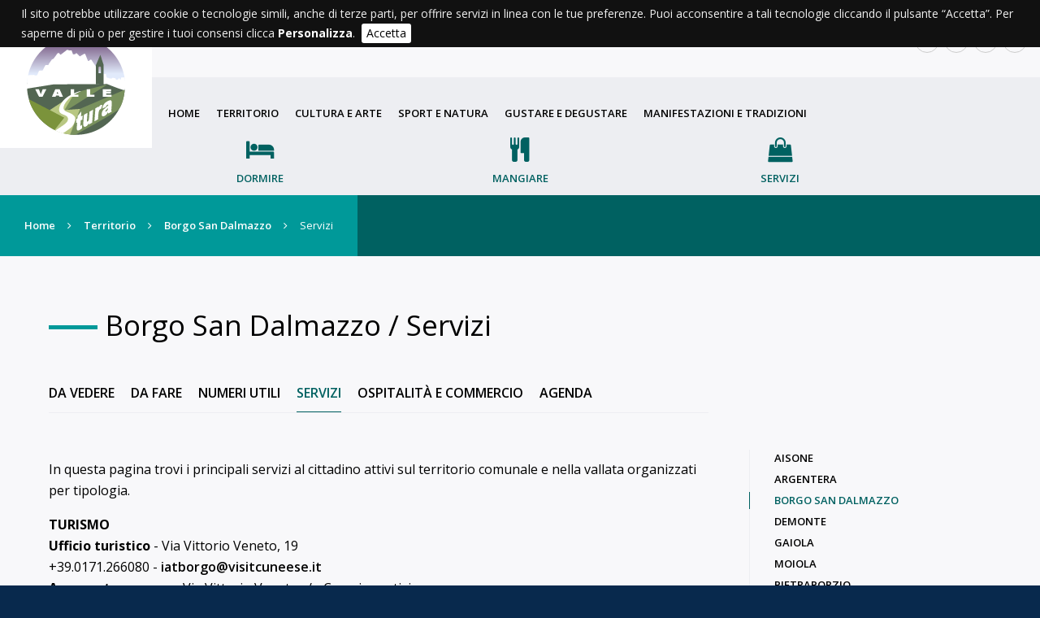

--- FILE ---
content_type: text/html; charset=utf-8
request_url: https://www.visitstura.it/oc/territorio/borgo-san-dalmazzo/servizi/
body_size: 5469
content:
<!DOCTYPE html>
<html lang="oc">
<head>

<meta charset="utf-8">
<!-- 
	This website is powered by TYPO3 - inspiring people to share!
	TYPO3 is a free open source Content Management Framework initially created by Kasper Skaarhoj and licensed under GNU/GPL.
	TYPO3 is copyright 1998-2019 of Kasper Skaarhoj. Extensions are copyright of their respective owners.
	Information and contribution at https://typo3.org/
-->




<meta name="generator" content="TYPO3 CMS">
<meta name="author" content="ESPRIMO Web Agency / esprimo.com">
<meta name="robots" content="all">


<link rel="stylesheet" type="text/css" href="/typo3temp/assets/css/d42b6e1bdf.css?1500988649" media="all">
<link rel="stylesheet" type="text/css" href="/fileadmin/resources/css/reset.css?1500985923" media="screen">
<link rel="stylesheet" type="text/css" href="/fileadmin/vallestura/templates/css/default.css?1707407716" media="all">



<script src="https://code.jquery.com/jquery-latest.min.js" type="text/javascript"></script>
<script src="/typo3temp/assets/js/bd4d1f63e4.js?1500988575" type="text/javascript"></script>


<meta name="viewport" content="width=device-width, initial-scale=1.0" />

    <link rel="apple-touch-icon" sizes="57x57" href="/fileadmin/vallestura/templates/images/_icons/apple-icon-57x57.png">
    <link rel="apple-touch-icon" sizes="60x60" href="/fileadmin/vallestura/templates/images/_icons/apple-icon-60x60.png">
    <link rel="apple-touch-icon" sizes="72x72" href="/fileadmin/vallestura/templates/images/_icons/apple-icon-72x72.png">
    <link rel="apple-touch-icon" sizes="76x76" href="/fileadmin/vallestura/templates/images/_icons/apple-icon-76x76.png">
    <link rel="apple-touch-icon" sizes="114x114" href="/fileadmin/vallestura/templates/images/_icons/apple-icon-114x114.png">
    <link rel="apple-touch-icon" sizes="120x120" href="/fileadmin/vallestura/templates/images/_icons/apple-icon-120x120.png">
    <link rel="apple-touch-icon" sizes="144x144" href="/fileadmin/vallestura/templates/images/_icons/apple-icon-144x144.png">
    <link rel="apple-touch-icon" sizes="152x152" href="/fileadmin/vallestura/templates/images/_icons/apple-icon-152x152.png">
    <link rel="apple-touch-icon" sizes="180x180" href="/fileadmin/vallestura/templates/images/_icons/apple-icon-180x180.png">
    <link rel="icon" type="image/png" sizes="192x192"  href="/fileadmin/vallestura/templates/images/_icons/android-icon-192x192.png">
    <link rel="icon" type="image/png" sizes="32x32" href="/fileadmin/vallestura/templates/images/_icons/favicon-32x32.png">
    <link rel="icon" type="image/png" sizes="96x96" href="/fileadmin/vallestura/templates/images/_icons/favicon-96x96.png">
    <link rel="icon" type="image/png" sizes="16x16" href="/fileadmin/vallestura/templates/images/_icons/favicon-16x16.png">
    <link rel="manifest" href="/fileadmin/vallestura/templates/images/_icons/manifest.json">
    <meta name="msapplication-TileColor" content="#ffffff">
    <meta name="msapplication-TileImage" content="/fileadmin/vallestura/templates/images/_icons/ms-icon-144x144.png">
    <meta name="theme-color" content="#ffffff">    <script async src="https://www.googletagmanager.com/gtag/js?id=UA-135400507-1"></script>
    <script>
      window.dataLayer = window.dataLayer || [];
      function gtag(){dataLayer.push(arguments);}
      gtag('js', new Date());

      gtag('config', 'UA-135400507-1', { 'anonymize_ip': true });
    </script><title>Servizi - Unione Montana Valle Stura</title>  <link rel="stylesheet" href="/fileadmin/resources/fancybox/jquery.fancybox.min.css" type="text/css" media="screen" />
  <script type="text/javascript" src="/fileadmin/resources/fancybox/jquery.fancybox.min.js"></script>
  <script type="text/javascript">
    $(document).ready(function() {
      $('[data-fancybox]').fancybox();
    });
  </script>  <!--<script src="//ajax.googleapis.com/ajax/libs/jquery/1.10.2/jquery.min.js"></script>-->
  <script type="text/javascript">
  $(document).ready(function (jQuery) {
    $("a#toggle-navigazione").click(function () {
      $(".nav02").slideToggle();
      $(this).toggleClass("active");
    });
  });
  </script>    <link rel="stylesheet" type="text/css" href="/fileadmin/resources/js/cookiebar/jquery.cookiebar.css" />
    <script type="text/javascript" src="/fileadmin/resources/js/cookiebar/jquery.cookiebar.js"></script>
    <script type="text/javascript">
      $(document).ready(function(){
        $.cookieBar({
          
        });
      });
    </script>  <script type="text/javascript">
    $(document).ready(function() {
      $(".accordion > .accordion_header").click(function(){
        if(false==$(this).next().is(':visible')){
          $(".accordion > .form_strutture_ricettive").slideUp(300);
          $(".accordion > .accordion_header").removeClass("active");
          $(this).addClass("active");
        }
        else {
                $(".accordion > .accordion_header").removeClass("active");
              }
        $(this).next().slideToggle(300);
      });
    });
    $('.accordion > .form_strutture_ricettive:eq(0)').show();
  </script>
</head>
<body id="p107">
<header id="header">
    
  <div id="logo"><!-- BEGIN lib.logo --><a href="/oc/" title="Unione Montana Valle Stura"><img src="/fileadmin/vallestura/templates/images/logo.png" width="127" height="150"   alt="Unione Montana Valle Stura" ></a><!-- END lib.logo --></div>
   
  <div id="headerDxTop">
    <ul id="lang"><!-- BEGIN lib.lang --><li><a href="/territorio/borgo-san-dalmazzo/servizi/" title="Italiano">IT</a></li><li><a href="/en/territory/borgo-san-dalmazzo/services/" title="English">EN</a></li><li><a href="/fr/territoire/borgo-san-dalmazzo/servizi/" title="Français">FR</a></li><li><a href="/oc/territorio/borgo-san-dalmazzo/servizi/" title="Occitano" class="lang-ACT">OC</a></li><!-- END lib.lang --></ul>
    <ul class="social"><!-- BEGIN lib.social -->    <li><a href="https://www.facebook.com/unioneMontanaValleStura/" target="_blank" title="Vai alla pagina Facebook"><span class="fa fa-facebook"></span></a></li>
    <li><a href="https://www.youtube.com/channel/UCH5KD5jJYQGHHwOrmfkQ8xg" target="_blank" title="Youtube"><span class="fa fa-youtube"></span></a></li><!-- END lib.social --></ul>
    <nav id="nav01"><!-- BEGIN lib.nav01 --><ul class="nav01"><li class="nav01-NO nav01-first"><a href="/oc/agenda/" title="Agenda">Agenda</a></li><li class="nav01-NO"><a href="/oc/meteo/" title="Meteo">Meteo</a></li><li class="nav01-NO"><a href="/oc/libri-in-vendita-e-consultazione/" title="Libri e cartine">Libri e cartine</a></li><li class="nav01-NO"><a href="/oc/didattica/" title="Didattica">Didattica</a></li><li class="nav01-NO nav01-last"><a href="/oc/info-e-contatti/" title="Info e contatti">Info e contatti</a></li></ul><!-- END lib.nav01 --></nav>
    <div class="cleaner"></div>
  </div>
  <div class="cleaner"></div>
  <div id="headerDxBottom">
    <nav id="nav02"><!-- BEGIN lib.nav02 --><div id="nav-aux"><a id="toggle-navigazione"></a></div><ul class="nav02"><li class="nav02-NO"><a href="/oc/home/" title="Home">Home</a></li><li class="nav02-NO"><a href="/territorio/">Territorio</a><div class="freccia freccia_territorio"></div><div class="territorio nav02-level2"><ul><li class="nav02-level2-NO nav02-level2-first"><a href="/oc/territorio/aisone/da-vedere/" title="Aisone">Aisone</a></li><li class="nav02-level2-NO"><a href="/oc/territorio/argentera/da-vedere/" title="Argentera">Argentera</a></li><li class="nav02-level2-ACT"><a href="/oc/territorio/borgo-san-dalmazzo/da-vedere/" title="Borgo San Dalmazzo">Borgo San Dalmazzo</a></li><li class="nav02-level2-NO"><a href="/oc/territorio/demonte/da-vedere/" title="Demonte">Demonte</a></li><li class="nav02-level2-NO"><a href="/oc/territorio/gaiola/da-vedere/" title="Gaiola">Gaiola</a></li><li class="nav02-level2-NO"><a href="/oc/territorio/moiola/da-vedere/" title="Moiola">Moiola</a></li><li class="nav02-level2-NO"><a href="/oc/territorio/pietraporzio/da-vedere/" title="Pietraporzio">Pietraporzio</a></li><li class="nav02-level2-NO"><a href="/oc/territorio/rittana/da-vedere/" title="Rittana">Rittana</a></li><li class="nav02-level2-NO"><a href="/oc/territorio/roccasparvera/da-vedere/" title="Roccasparvera">Roccasparvera</a></li><li class="nav02-level2-NO"><a href="/oc/territorio/sambuco/da-vedere/" title="Sambuco">Sambuco</a></li><li class="nav02-level2-NO"><a href="/oc/territorio/valloriate/da-vedere/" title="Valloriate">Valloriate</a></li><li class="nav02-level2-NO"><a href="/oc/territorio/vignolo/da-vedere/" title="Vignolo">Vignolo</a></li><li class="nav02-level2-NO nav02-level2-last"><a href="/oc/territorio/vinadio/da-vedere/" title="Vinadio">Vinadio</a></li></ul><div class="nav02Info"><img src="/fileadmin/vallestura/templates/images/home/1.jpg" alt="Territorio"><div class="text"><div>Territorio</div>Lunga oltre 60km e incastonata tra cime che superano i 3.000 m, la Valle comprende dodici Comuni che si sviluppano lungo l'asse viario che porta al colle della Maddalena unendo l'Italia alla Francia. Questi sono i nostri comuni, vi invitiamo a scoprire la loro storia, le loro borgate, i loro sapori e i loro abitanti. Tutto ciò che li rende vivi e che vi conquisterà!</div></div></div><div class="overlay_menu"></div></li><li class="nav02-NO"><a href="/cultura-e-arte/">Cultura e arte</a><div class="freccia freccia_cultura_arte"></div><div class="nav02-level2 cultura_arte"><ul><li class="nav02-level2-NO nav02-level2-first"><a href="/oc/cultura-e-arte/attrattive/" title="Attrattive">Attrattive</a></li><li class="nav02-level2-NO"><a href="/oc/cultura-e-arte/beica-ben/" title="Beica Ben">Beica Ben</a></li><li class="nav02-level2-NO"><a href="/oc/cultura-e-arte/ecomusei-palcoscenico-naturale/" title="Ecomusei palcoscenico naturale">Ecomusei palcoscenico naturale</a></li><li class="nav02-level2-NO"><a href="/oc/cultura-e-arte/le-voci-del-territorio/" title="Le voci del territorio">Le voci del territorio</a></li><li class="nav02-level2-NO"><a href="/oc/cultura-e-arte/paesaggi-culturali/" title="Paesaggi culturali">Paesaggi culturali</a></li><li class="nav02-level2-NO nav02-level2-last"><a href="/oc/cultura-e-arte/mappatura-beni-culturali-della-valle-stura/" title="Mappatura beni culturali della Valle Stura">Mappatura beni culturali della Valle Stura</a></li></ul><div class="nav02Info"><img src="/fileadmin/vallestura/templates/images/home/1.jpg" alt="Cultura e Arte"><div class="text"><div>Cultura e Arte</div>Da sempre luogo di transito e di scambio che ha visto coinvolte persone, saperi, prodotti e tradizioni, la valle conserva un affascinante patrimonio culturale. In questa sezione vi invitiamo a scoprire la nostra cultura e le tracce di epoche passate attraverso musei e siti di interesse culturale. Un patrimonio che siamo certi vi conquisterà!</div></div></div><div class="overlay_menu"></div></li><li class="nav02-NO"><a href="/sport-e-natura/">Sport e natura</a><div class="freccia freccia_sport_natura"></div><div class="sport_natura nav02-level2"><ul><li class="nav02-level2-NO nav02-level2-first"><a href="/oc/sport-e-natura/attivita-sportive/" title="Attività sportive">Attività sportive</a></li><li class="nav02-level2-NO"><a href="/oc/sport-e-natura/attrattive-naturalistiche/" title="Attrattive naturalistiche">Attrattive naturalistiche</a></li><li class="nav02-level2-NO"><a href="/oc/sport-e-natura/la-routo/" title="I Cammini">I Cammini</a></li><li class="nav02-level2-NO"><a href="/oc/sport-e-natura/paesaggi-naturali/" title="Paesaggi naturali">Paesaggi naturali</a></li><li class="nav02-level2-NO nav02-level2-last"><a href="/oc/sport-e-natura/le-voci-del-territorio/" title="Le voci del territorio">Le voci del territorio</a></li></ul><div class="nav02Info"><img src="/fileadmin/vallestura/templates/images/home/2.jpg" alt="Sport e Natura"><div class="text"><div>Sport e Natura</div>Un corso d'acqua rigoglioso e una moltitudine di cime, declivi, boschi e sentieri rappresentano uno scenario di estremo fascino nel quale praticare diversi sport. Non possiamo far altro che invitarvi a scoprire la poesia autunnale dei nostri paesaggi, il risveglio primaverile della natura, la fredda bellezza del nostro inverno e il fascino rigoglioso della nostra estate... Ne siamo certi, vi conquisteranno!</div></div></div><div class="overlay_menu"></div></li><li class="nav02-NO"><a href="/gustare-e-degustare/">Gustare e degustare</a><div class="freccia freccia_gustare_degustare"></div><div class="gustare_degustare nav02-level2"><ul><li class="nav02-level2-NO nav02-level2-first"><a href="/oc/gustare-e-degustare/attrattive/" title="Attrattive">Attrattive</a></li><li class="nav02-level2-NO"><a href="/oc/gustare-e-degustare/paesaggi-gastronomici/" title="Paesaggi gastronomici">Paesaggi gastronomici</a></li><li class="nav02-level2-NO nav02-level2-last"><a href="/oc/gustare-e-degustare/le-voci-del-territorio/" title="Le voci del territorio">Le voci del territorio</a></li></ul><div class="nav02Info"><img src="/fileadmin/vallestura/templates/images/home/3.jpg" alt="Gustare e Degustare"><div class="text"><div>Gustare e Degustare</div>La nostra cucina tradizionale è contraddistinta da piatti semplici, capaci di tradurre squisite materie prime in preziose e ricercate prelibatezze. Persone e operatori professionali della valle si tramandano di generazione in generazione questi sapori! Assaggiate i nostri prodotti e provate le nostre ricette tradizionali. Siamo certi, vi conquisteranno!</div></div></div><div class="overlay_menu"></div></li><li class="nav02-NO"><a href="/manifestazioni-e-tradizioni/">Manifestazioni e tradizioni</a><div class="freccia freccia_manifestazioni_tradizioni"></div><div class="manifestazioni_tradizioni nav02-level2"><ul><li class="nav02-level2-NO nav02-level2-first"><a href="/oc/manifestazioni-tradizioni-lingua/attrattive/" title="Attrattive">Attrattive</a></li><li class="nav02-level2-NO"><a href="/oc/manifestazioni-tradizioni-lingua/paesaggi-della-tradizione/" title="Paesaggi della tradizione">Paesaggi della tradizione</a></li><li class="nav02-level2-NO"><a href="/oc/manifestazioni-tradizioni-lingua/le-voci-del-territorio/" title="Le voci del territorio">Le voci del territorio</a></li><li class="nav02-level2-NO nav02-level2-last"><a href="/oc/manifestazioni-tradizioni-lingua/occitan/" title="Occitan">Occitan</a></li></ul><div class="nav02Info"><img src="/fileadmin/vallestura/templates/images/home/4.jpg" alt="Manifestazioni e Tradizioni"><div class="text"><div>Manifestazioni e Tradizioni</div>Ogni anno sagre e manifestazioni tramandano momenti di incontro e autenticità nei diversi paesi della Valle. Con il sole e con la neve le nostre manifestazioni ci accompagnano come accompagnavano la vita dei nostri avi seguendo le stagionalità dei prodotti e delle tradizioni e andando incontro alle esigenze della vita rurale. Venite a scoprirle, ne resterete affascinati!</div></div></div><div class="overlay_menu"></div></li><li class="nav01-NO nav01-first"><a href="/oc/agenda/" title="Agenda">Agenda</a></li><li class="nav01-NO"><a href="/oc/meteo/" title="Meteo">Meteo</a></li><li class="nav01-NO"><a href="/oc/libri-in-vendita-e-consultazione/" title="Libri e cartine">Libri e cartine</a></li><li class="nav01-NO"><a href="/oc/didattica/" title="Didattica">Didattica</a></li><li class="nav01-NO nav01-last"><a href="/oc/info-e-contatti/" title="Info e contatti">Info e contatti</a></li><li class="cleaner"></li></ul><!-- END lib.nav02 --></nav>
    <nav id="nav03"><!-- BEGIN lib.nav03 --><ul class="nav03"><li class="nav03-NO nav03-first"><a href="/oc/dormire/" title="Dormire">Dormire</a></li><li class="nav03-NO"><a href="/oc/mangiare/" title="Mangiare">Mangiare</a></li><li class="nav03-NO nav03-last"><a href="/oc/servizi/" title="Servizi">Servizi</a></li></ul><!-- END lib.nav03 --></nav>
    <div class="cleaner"></div>
  </div>
  <div class="cleaner"></div>
    
</header>

<main id="main">
    
  
    
  <!-- BEGIN lib.breadcrumb --><nav id="breadcrumb"><div class="breadcrumb territorio"><a href="/oc/" title="Home">Home</a><i class="fa fa-angle-right" aria-hidden="true"></i><a href="/oc/territorio/" title="Territorio">Territorio</a><i class="fa fa-angle-right" aria-hidden="true"></i><a href="/oc/territorio/borgo-san-dalmazzo/da-vedere/" title="Borgo San Dalmazzo">Borgo San Dalmazzo</a><i class="fa fa-angle-right" aria-hidden="true"></i>Servizi</div></nav><!-- END lib.breadcrumb -->
  <!-- BEGIN lib.title --><h1 id ="title" class="title_territorio">Borgo San Dalmazzo&nbsp;/&nbsp;Servizi</h1>
  <!-- BEGIN lib.nav04 --><nav id="nav04"><ul class="nav04"><li class="nav04-NO nav04-first"><a href="/oc/territorio/borgo-san-dalmazzo/da-vedere/" title="Da vedere">Da vedere</a></li><li class="nav04-NO"><a href="/oc/territorio/borgo-san-dalmazzo/da-fare/" title="Da fare">Da fare</a></li><li class="nav04-NO"><a href="/oc/territorio/borgo-san-dalmazzo/numeri-utili/" title="Numeri utili">Numeri utili</a></li><li class="nav04-ACT"><a href="/oc/territorio/borgo-san-dalmazzo/servizi/" title="Servizi">Servizi</a></li><li class="nav04-NO"><a href="/oc/territorio/borgo-san-dalmazzo/ospitalita-e-commercio/" title="Ospitalità e commercio">Ospitalità e commercio</a></li><li class="nav04-NO nav04-last"><a href="/oc/territorio/borgo-san-dalmazzo/agenda/" title="Agenda">Agenda</a></li><li class="cleaner"></li></ul></nav><!-- END lib.nav04 -->
  <div class="cleaner"></div>
  <div class="wrapContent">
    <article id="content" class="halfWidth">
      
<div id="c115" class="frame frame-default frame-type-text frame-layout-0"><p>In questa pagina trovi i principali servizi al cittadino attivi sul territorio comunale e nella vallata organizzati per tipologia.</p><p><strong>TURISMO</strong><br /><strong>Ufficio turistico </strong>- Via Vittorio Veneto, 19<br /> +39.0171.266080 -&nbsp;<a href="javascript:linkTo_UnCryptMailto('jxfiql7fxqylodlXsfpfqzrkbbpb+fq');" target="_blank">iatborgo@<span style="display:none;">remove-this.</span>visitcuneese.it</a>&nbsp;<br /><strong>Area sosta camper </strong>- Via Vittorio Veneto c/o Campi sportivi<br /><strong>Area sosta camper </strong>- Piazzale Padre Angelo Martini c/o Croce Rossa</p><p><strong>ALTRI</strong><br /><strong>Autobus Benese </strong>- Via Cavallotti, 35 – Cuneo<br /> +39.0171.692929 - <a href="javascript:linkTo_UnCryptMailto('jxfiql7yfxkzl+mobsbkqfsfXybkbpb+fq');" title="Invia una mail a bianco.preventivi@benese.it">bianco.preventivi@<span style="display:none;">remove-this.</span>benese.it</a><br /><a href="http://www.benese.it" title="Vai al sito www.benese.it" target="_blank">www.benese.it</a><br /><strong>Autobus Bus Company </strong>- Discesa Bellavista, 15/F – Cuneo<br /> +39.0171.67400 - <a href="javascript:linkTo_UnCryptMailto('jxfiql7klibddflXyrpzljmxkv+fq');" title="Invia una mail a noleggio@buscompany.it">noleggio@<span style="display:none;">remove-this.</span>buscompany.it</a><br /><a href="http://www.buscompany.it" title="Vai al sito www.buscompany.it" target="_blank">www.buscompany.it</a><br /><strong>Treni</strong>- Corso Nizza – Borgo San Dalmazzo<br /><a href="http://www.trenitalia.it" title="Vai al sito www.trenitalia.it" target="_blank">www.trenitalia.it</a><br /><strong>Ufficio Postale </strong>- Via Luigi Einaudi, 1<br /> +39.0171.754311<br /><a href="http://www.poste.it" title="Vai al sito www.poste.it" target="_blank">www.poste.it</a></p></div>


    </article>
    <!-- BEGIN lib.nav05 --><nav id="nav05"><ul class="nav05"><li class="nav05-NO nav05-first"><a href="/oc/territorio/aisone/da-vedere/" title="Aisone">Aisone</a></li><li class="nav05-NO"><a href="/oc/territorio/argentera/da-vedere/" title="Argentera">Argentera</a></li><li class="nav05-ACT"><a href="/oc/territorio/borgo-san-dalmazzo/da-vedere/" title="Borgo San Dalmazzo">Borgo San Dalmazzo</a></li><li class="nav05-NO"><a href="/oc/territorio/demonte/da-vedere/" title="Demonte">Demonte</a></li><li class="nav05-NO"><a href="/oc/territorio/gaiola/da-vedere/" title="Gaiola">Gaiola</a></li><li class="nav05-NO"><a href="/oc/territorio/moiola/da-vedere/" title="Moiola">Moiola</a></li><li class="nav05-NO"><a href="/oc/territorio/pietraporzio/da-vedere/" title="Pietraporzio">Pietraporzio</a></li><li class="nav05-NO"><a href="/oc/territorio/rittana/da-vedere/" title="Rittana">Rittana</a></li><li class="nav05-NO"><a href="/oc/territorio/roccasparvera/da-vedere/" title="Roccasparvera">Roccasparvera</a></li><li class="nav05-NO"><a href="/oc/territorio/sambuco/da-vedere/" title="Sambuco">Sambuco</a></li><li class="nav05-NO"><a href="/oc/territorio/valloriate/da-vedere/" title="Valloriate">Valloriate</a></li><li class="nav05-NO"><a href="/oc/territorio/vignolo/da-vedere/" title="Vignolo">Vignolo</a></li><li class="nav05-NO nav05-last"><a href="/oc/territorio/vinadio/da-vedere/" title="Vinadio">Vinadio</a></li><li class="cleaner"></li></ul></nav><!-- END lib.nav05 -->
    <div class="cleaner"></div>
  </div>
  

  
</main>

<footer id="footer">
    
  Copyright &copy;&nbsp;2018&nbsp;-&nbsp;2026&nbsp;<span>Unione Montana Valle Stura</span><br>Via Divisione Cuneense, 5<br>12014 Demonte (CN)<br>Telefono: <a href="tel:+390171955555">+39 0171.955555</a><br>Fax: <a href="+390171955055">+39 0171.955055</a><br>Sede legale: Via Divisione Cuneense, 5 - 12014 DEMONTE<br>C.F. 03566610048 - P.Iva: 03566610048<br /><a href="http://www.esprimo.com" target="_blank">Credits</a>&nbsp;&#124;&nbsp;<a href="/oc/privacy/">Privacy</a>&nbsp;&#124;&nbsp;<a href="/oc/note-legali/">Note legali</a>&nbsp;&#124;&nbsp;<a href="/oc/accessibilita/">Accessibilità</a>&nbsp;&#124;&nbsp;<a href="http://typo3v8.esprimo.com/typo3/" target="_blank">Login</a>
    
</footer>




</body>
</html>

--- FILE ---
content_type: text/css; charset=utf-8
request_url: https://www.visitstura.it/fileadmin/vallestura/templates/css/default.css?1707407716
body_size: 6266
content:
/* ----------------------------- Esprimo Typo3 ---------------------------- */

/* Data ultima modifica: 1 dicembre 2016 */


/*********** #font styles ***********/
@import url(../../../resources/fonts/font-awesome-4.7.0/css/font-awesome.min.css);
@import url('https://fonts.googleapis.com/css?family=Open+Sans:300,300i,400,400i,600,600i,700,700i,800,800i');
@import url('https://fonts.googleapis.com/css?family=Cinzel:400,700,900');


/* Definizione delle classi principali */
body {
  font-family: 'Open Sans', sans-serif;
  font-size: 100%;
  color: #000000;
  line-height: 1.166;
  margin: 0px;
  padding: 0px;
  background: #08294D;
  overflow-x: hidden;
}
.frame p, p.text-center, p.text-right, p.text-left, p.text-justify {
  margin: 1em 0;
  font-size: 16px;
  font-weight: 400;
  color: #000000;
  line-height: 1.65;
}
.ce-bodytext p:first-of-type:first-letter {
  line-height: 35px;
  font-family: 'Cinzel', serif;
  font-size: 40px;
  color: #006161;
}
.text-center {
  text-align: center;
}
.text-right {
  text-align: right;
}
.text-left {
  text-align: left;
}
.text-justify {
  text-align: justify;
}
.cleaner {
  clear: both;
}
/*.teaser-text p {
  font-style: italic;
  font-size: 18px;
}
.frame-layout-0 .teaser-text p:first-of-type:first-letter {
  line-height: 35px;
  font-family: 'Open Sans', sans-serif;
  font-size: 18px;
  color: #000000;
}*/
p a {
  color: #000000;
  text-decoration: underline;
  /*color: #000000 !important;
  text-decoration: underline !important;*/
}

a:link, a:visited, a:hover {
  color: #000000;
  text-decoration: none;
  font-weight: 600;
}
a:hover {
  opacity: 0.8;
}
a {
  outline: none;
}

h1, h2, h3, h4, h5, h6 {
  margin: 0px;
  padding: 0px;
  font-family: 'Open Sans', sans-serif;
  font-weight: 100;
}
h1{
  padding: 0;  
  margin: 0 0 0 0;
  font-size: 200%;
  color: #000000;
}
h2{
  padding: 0;
  margin: 0 0 20px 0;
  font-family: 'Open Sans', sans-serif;
  font-size: 200%;
  color: #006161;
}
h3{
  padding: 0;
  font-family: 'Open Sans', sans-serif;
  font-size: 180%;
  color: #000000;
}
h4{
  padding: 0;
  margin: 0 0 70px 0;
  font-size: 200%;
  color: #000000;
}
h5{
  padding: 0;
  margin: 0 0 10px 0;
  font-size: 120%;
  color: #006161;
}
h6{
  padding: 0;
  margin: 0 0 10px 0;
  font-size: 110%;
  color: #000000;
}

ul, ol {
  /*margin: 1.12em 0;
  margin-left: 40px;*/
  font-size: 16px;
  line-height: 1.65;
}

.frame-type-text ul, .frame-type-text ol,
.frame-type-textpic ul, .frame-type-textpic ol {
  margin: 10px 0;
  list-style: none;
}
.frame-type-text li,
.frame-type-textpic li {
  position: relative;
  padding-left: 22px;
}
.frame-type-text li:before,
.frame-type-textpic li:before {
  position: absolute;
  top: 0;
  left: 0;
  content: "\f00c";
  font-family: FontAwesome;
  color: #000000;
}

hr {
  height: 0px;
  padding: 0px;
  margin: 5px 0px 5px 0px;
  border-top: 1px solid #E8E8E8;
  border-bottom: 0px;
  border-left: 0px;
  border-right: 0px;
  color: #E8E8E8;
}

img {
  border: 0px;
}



/***********************************************/
/* Layout dei Divs principali   (struttura)    */
/***********************************************/

#container {
  width: 100%;
  min-width: 1160px;
  padding: 0px 0px 0px 0px;
  margin: 0px 0px 0px 0px;
}

#header {
  position: relative;
  top: 0;
  left: 0;
  width: 100%;
  padding: 0px 0px 0px 0px;
  margin: 0px 0px 0px 0px;
}
#logo {
  position: absolute;
  padding: 16px 30px;
  background: #FFFFFF;
  z-index: 2;
}
#logo img {
  display: block;
  width: 100%;
  height: auto;
}
#headerDxTop {
  position: relative;
  width: 100%;
  background: #F8F8FA;
}
#nav01 {
  float: right;
  padding: 35px 30px 40px 0;
}
#nav02 .nav01-NO, #nav02 .nav01-ACT {
  display: none;
}
.social {
  float: right;
  padding: 30px 0px 0px 0px;
}
#lang {
  float: right;
  /*padding: 30px 10px 30px 50px;*/
  padding: 34px 10px 30px 30px;
}

#headerDxBottom {
  position: relative;
  width: 100%;
  background: #EDEEF2;
}
#nav02 {
  float: left;
  margin-left: 187px;
}
#nav03 {
  float: right;
}


#nav04 {
  width: 1160px;
  margin: 0 auto;
}


#nav05 {
  float: right;
  width: 30%;
  margin: 0 auto;
}


#top {
  position: relative;
  padding: 0px 0px 0px 0px;
  margin: 0px 0px 0px 0px;
  z-index: 2;
}
#top img {
  display: block;
  width: 100%;
}

.payoff {
  position: absolute;
  bottom: 20%;
  width: 100%;
  z-index: 1;
}
.payoffWrap {
  width: 1160px;
  margin: 0 auto;
}
.payoffBox {
  float: right;
  margin-left: 15px;
  padding: 20px;
  background: rgba(0,0,0,0.5);
  color: #FFFFFF;
  text-transform: uppercase;
}
.payoffBox .fa {
  margin-right: 15px;
  vertical-align: middle;
  font-size: 50px;
}
.payoffBox strong {
  font-weight: 400 !important;
  color: #006161;
}
.payoffBox .payoffBoxLeft {
  float: left;
}
.payoffBox .payoffBoxRight {
  float: right;
}


#title {
  position: relative;
  width: 1090px;
  padding: 65px 0px 50px 70px;
  margin: 0px auto;
  font-size: 35px;
  font-weight: 500;
  color: #000000;
}
#title:before {
  content: "";
  position: absolute;
  top: 20px;
  left: 0;
  display: block;
  margin: 65px 0px 0px 0px;
  width: 60px;
  border-bottom: 5px solid #006161;
}

#main {
  float: left;
  width: 100%;
  padding: 0px 0px 0px 0px;
  margin: 0px 0px 0px 0px;
  background: #F8F8FA;
}
.wrapContent {
  width: 1160px;
  margin: 0 auto;
  padding-bottom: 65px;
}
#content {
  position: relative;
  margin: 0;
  padding: 0;
}
.halfWidth {
  float: left;
  width: 70%;
}
.fullWidth {
  width: 100%;
}
#p8 #content {
  width: 100% !important;
}

/****************** #breadcrumb ****************/
#breadcrumb {
  position: relative;
  width: 100%;
  background: #006161;
  z-index: 3;
}
.breadcrumb {
  display: inline-block;
  padding: 30px;
  font-size: 13px;
  color: #FFFFFF;
}
.breadcrumb a {
  color: #FFFFFF;
}
.breadcrumb i {
  margin: 0 15px;
}

/***********************************************/
/* Caratteristiche specifiche dei Divs         */
/***********************************************/

/************** social styles **************/
.social li {
  display: inline-block;
  padding: 0px 0px 0px 0px;
  margin: 0px 0px 0px 0px;
  list-style-type: none;
  font-size: 120%;
}
.social li a:link, .social li a:visited, .social li a:hover {
  padding-right: 10px;
  color: #006161;
  font-weight: 400;
  text-decoration: none;
}


/*********** #lang styles ***********/
#lang li {
  float: left;
  width: 20px;
  padding: 4px;
  margin-right: 6px;
  border: 1px solid #CCCCCC;
  -webkit-border-radius: 15px;
  -moz-border-radius: 15px;
  border-radius: 15px;
  list-style-type: none;
  text-align: center;
}
#lang li a {
  font-size: 13px;
  color: #006161;
  display: block;
}
#lang li .lang-ACT {
  opacity: 0.8;
}


/*********** #menu styles ***********/
.nav01 {
  font-size: 12px;
  text-transform: uppercase;
}
.nav01-NO,
.nav01-ACT {
  float: left;
  padding-right: 10px;
  font-family: 'Open Sans', sans-seriff;
  font-weight: 600;
}
.nav01-NO a,
.nav01-ACT a {
  color: #006161;
}
.nav01-ACT a, .nav01-ACT a:link, .nav01-ACT a:visited, .nav01-ACT a:active {
  opacity: 0.8;
}


.nav02 {
  padding: 34px 10px 0 10px;
  font-size: 13px;
  text-transform: uppercase;
}
.freccia {
  display: none;
  width: 0;
  height: 0;
  line-height: 0;
  border-left: 25px solid transparent;
  border-right: 25px solid transparent;
  padding-top: 10px;
  margin: 0 auto;
}
.nav02-NO,
.nav02-ACT {
  float: left;
  padding: 0 10px 0 10px;
  cursor: pointer;
  font-family: 'Open Sans', sans-seriff;
  font-weight: 600;
}
.nav02-NO, .nav02-NO a, .nav02-NO a:link, .nav02-NO a:visited, .nav02-NO a:active {
  color: #000000;
}
.nav02-ACT, .nav02-ACT a, .nav02-ACT a:link, .nav02-ACT a:visited, .nav02-ACT a:active {
  color: #006161;
}
.overlay_menu {
  visibility: hidden;
  position: absolute;
  left: 0%;
  top: 83px;
  z-index: 999;
  width: 100%;
  height: 100vh;
}
.overlay_menu:hover {
  visibility: hidden !important;
}
.nav02-level2 {
  visibility: hidden;
  position: absolute;
  left: 0%;
  top: 83px;
  z-index: 1000;
  width: 100%;
  padding: 20px 0px 20px 0px;
  margin: 0px 0px 0px 0px;
  text-transform: none;
  -webkit-box-shadow: 0px 2px 3px 0px rgba(0, 0, 0, 0.1);
  -moz-box-shadow: 0px 2px 3px 0px rgba(0, 0, 0, 0.1);
  box-shadow: 0px 2px 3px 0px rgba(0, 0, 0, 0.1);
  text-align: left;
}
.nav02-level3, .nav02-level4,
.nav02-level3 li, .nav02-level4 li {
  float: none !important;
  width: 100% !important;
}
.nav02-level2 ul{
  float: left;
  width: 50%;
}
.nav02-level2 .nav02Info {  
  float: left;
  width: 50%;
}
.nav02-level2 .nav02Info img{
  float: left;
  width: 15%;
  -webkit-border-radius: 150px;
  -moz-border-radius: 150px;
  border-radius: 150px;
}
.nav02-level2 .nav02Info .text{
  float: left;
  width: 75%;
  margin-left: 5%;
  font-size: 13px;
  color: #FFFFFF;
}
.nav02-level2 .nav02Info .text div{
  margin-bottom: 20px;
  font-family: 'Cinzel', serif;
  font-size: 30px;
  font-weight: 400;
}
.nav02-level2 li {
  float: left;
  width: 25.3%;
  margin: 0px 3% 0px 5%;
}
.nav02-level2-NO,
.nav02-level2-ACT {
  position: relative;
  display: block;
  padding: 0;
  list-style-type: none;
  text-transform: uppercase;
}
.nav02-level2-NO a, .nav02-level2-NO a:link, .nav02-level2-NO a:visited, .nav02-level2-NO a:active {
  display: block;
  background: none;
  color: #FFFFFF !important;
}
.nav02-level2-NO a:hover {
  /*
  color: #006161 !important;
  */
  opacity: 0.6;
}
.nav02-level2-ACT a {
  /*
  opacity: 1 !important;
  color: #006161 !important;
  */
  color: #FFFFFF !important;
  /*opacity: 0.6;*/
}
.nav02-NO:hover .nav02-level2, .nav02-ACT:hover .nav02-level2, .nav02-NO:hover .overlay_menu, .nav02-ACT:hover .overlay_menu {
  visibility: visible;
}
.nav02-NO:hover .freccia, .nav02-ACT:hover .freccia {
  display: block;
}

.nav03 {
  text-align: center;
  text-transform: uppercase;
}
.nav03-NO,
.nav03-ACT {
  position: relative;
  display: inline-block;
  font-family: 'Open Sans', sans-seriff;
  font-weight: 600;
  padding: 8px 20px 9px 0px;
}
.nav03 li a:before {
  font-family: "FontAwesome";
  font-size: 30px;
  font-weight: 300;
  color: #006161;
  display: block;
  text-align: center;
 }
.nav03 li:nth-child(1) a:before {
  content: "\f236";
}
.nav03 li:nth-child(2) a:before {
  content: "\f0f5";
}
.nav03 li:nth-child(3) a:before {
  content: "\f290";
}
.nav03 li:nth-child(4) a:before {
  content: "\f0ac";
}
.nav03-NO a,
.nav03-ACT a {
  display: block;
  color: #006161;
  font-size: 13px;
}
.nav03-ACT a, .nav03-ACT a:link, .nav03-ACT a:visited, .nav03-ACT a:active {
  opacity: 0.8;
}


.nav04 {
  width: 70%;
  margin-bottom: 40px;
  border-bottom: 1px solid #EDEEF2;
  font-size: 16px;
  text-transform: uppercase;
}
.nav04-NO,
.nav04-ACT {
  float: left;
  font-family: 'Open Sans', sans-seriff;
  font-weight: 600;
  padding: 0px 0px 10px 0px;
  margin-right: 20px;
}
.nav04-ACT {
  border-bottom: 1px solid #006161;
}
.nav04-NO a,
.nav04-ACT a {
  color: #000000;
}
.nav04-NO a:hover {
  color: #006161;
}
.nav04-ACT a, .nav04-ACT a:link, .nav04-ACT a:visited, .nav04-ACT a:active {
  color: #006161;
}


.nav05 {
  margin-left: 50px;
  border-left: 1px solid #EDEEF2;
  font-size: 13px;
  text-transform: uppercase;
}
.nav05-NO,
.nav05-ACT,
.nav05-level2-NO,
.nav05-level2-ACT,
.nav05-level3-NO,
.nav05-level3-ACT {
  font-family: 'Open Sans', sans-seriff;
  font-weight: 600;
  padding: 0px 0px 0px 30px;
  margin: 5px 0 5px -1px;
  border-left: 1px solid #EDEEF2;
}
.nav05-ACT, .nav05-level2-ACT, .nav05-level3-ACT {
  border-left: 1px solid #006161;
}
.nav05-NO a,
.nav05-level2-NO a,
.nav05-level3-NO a,
.nav05-ACT a,
.nav05-level2-ACT a,
.nav05-level3-ACT a {
  color: #000000;
}
.nav05-NO a:hover, .nav05-level2-NO a:hover, .nav05-level3-NO a:hover {
  color: #006161;
}
.nav05-ACT a, .nav05-ACT a:link, .nav05-ACT a:visited, .nav05-ACT a:active,
.nav05-level2-ACT a, .nav05-level2-ACT a:link, .nav05-level2-ACT a:visited, .nav05-level2-ACT a:active,
.nav05-level3-ACT a, .nav05-level3-ACT a:link, .nav05-level3-ACT a:visited, .nav05-level3-ACT a:active {
  color: #006161;
}
.nav05-level2-NO, .nav05-level2-ACT {
  padding-left: 45px;
}

.nav05-level3-NO, .nav05-level3-ACT {
  padding-left: 60px;
}


.nav06 {
  margin: 20px 0px 0px 0px;
  padding: 0px;
  font-size: 90%;
  text-align: center;
}
.nav06-NO, .nav06-ACT {
  list-style-type: none;
  font-size: 18px;
}
.nav06-ACT a, .nav06-ACT a:link, .nav06-ACT a:visited, .nav06-ACT a:active, 
.nav06-NO a, .nav06-NO a:link, .nav06-NO a:visited, .nav06-NO a:active {
  display: block;
  float: left;
  width: 40%;
  min-height: 130px;
  padding: 20px 4%;
  margin: 0 2% 2% 0;
  background: #EDEEF2;
  color: #000000;
  font-weight: 600;
  text-decoration: none;
}
.nav06-NO:nth-child(2n+1), .nav06-ACT:nth-child(2n+1){
    clear:left;
}
.nav06 a:before {
  display: block;
  font-family: "FontAwesome";
  font-size: 30px;
  font-weight: 300;
  color: #006161;
  text-align: center;
  content: "\f00e";
  vertical-align: middle;

}
.nav06-ACT a:before, .nav06-NO:hover a:before {
  color: #FFFFFF !important;
}
.nav06-ACT a, .nav06-NO:hover a {
  color: #FFFFFF !important;
  background: #006161 !important;
}


/************** #btn styles **************/
.btn01 {
  display: inline-block;
}
.btn01 a:link, .btn01 a:visited, .btn01 a:hover {
  display: inline-block;
  margin: 0;
  padding: 6px 20px;
  background: #006161;
  text-decoration: none;
  font-size: 100%;
  color: #FFFFFF;
  font-weight: 600;
}
.btn01 a:hover{
  opacity: 0.8;
}

.btn02 a:link, .btn02 a:visited, .btn02 a:hover {
  display: inline-block;
  margin: 0;
  padding: 6px 20px;
  border: 1px solid #006161;
  background: #FFFFFF;
  text-decoration: none;
  font-size: 100%;
  color: #006161;
  font-weight: 600;
}
.btn02 a:hover{
  opacity: 0.8;
}



/************** column styles **************/
.two-column {
  float: left;
  width: 50%;
}
.three-column {
  float: left;
  width: 32%;
  margin: 0 1% 0 0;
}

.two-column-testo {
  padding: 110px 0;  padding: 110px 0;
  float: right;
  width: 48%;
  font-size: 120%;
  font-weight: 100;
  line-height: 30px;
}


/************** flexslider **************/
.flexslider {
  margin: 0 0 20px !important;
}
.flexslider .ce-intext.ce-right .ce-gallery, .ce-intext.ce-left .ce-gallery, .ce-above .ce-gallery {
  margin-bottom: 0;
}
.flexslider .ce-row {
  margin-bottom: 0;
}
.flex-direction-nav a {
    display: block;
    width: 40px;
    height: 40px;
    margin: -20px 0 0;
    position: absolute;
    top: 50%;
    z-index: 10;
    overflow: hidden;
    opacity: 0;
    cursor: pointer;
    font-size: 20px;
    color: rgba(255, 255, 255, 1);
    text-shadow: none;
    -webkit-transition: all 0.3s ease-in-out;
    -moz-transition: all 0.3s ease-in-out;
    -ms-transition: all 0.3s ease-in-out;
    -o-transition: all 0.3s ease-in-out;
    transition: all 0.3s ease-in-out;
    background-color: #006161;
    border-radius: 50%;
    text-align: center;
}
.flex-direction-nav a:before {
    font-family: "flexslider-icon";
    font-size: 20px !important;
    display: inline-block;
    content: '\f001';
    color: rgba(255, 255, 255, 1) !important;
    line-height: 40px;
}
.flex-direction-nav .flex-next {
    right: -50px;
    text-align: center !important;
}


/************** csc-default styles **************/
.frame-layout-0 {
  overflow: hidden;
  width: 100%;
}
.frame-layout-3 {
  float: left;
  overflow: hidden;
}
.frame-layout-3 p {
  margin-top: 0;
  height: 145px;
}


/************** important styles **************/
.important {
  display: block;
  padding: 20px 5%;
  /*border: 1px solid #000;
  -moz-border-radius: 4px;
  -webkit-border-radius: 4px;
  border-radius: 4px;*/
  background: #000000;
  font-size: 120%;
  color: #FFFFFF;
}



/************** #footer styles **************/
#footer {
  background: #08294D;
  clear: both;
  width: 90%;
  padding: 75px 5%;
  font-size: 15px;
  color: #FFFFFF;
  font-weight: 400;
  line-height: 1.4;  
  text-align: center;
}
#footer a, #footer a:link, #footer a:visited, #footer a:active {
  font-weight: 400;
  color: #FFFFFF;
  opacity: 0.6 !important;
}
#footer span {
  font-size: 18px;
}


/************** record di tipo menu styles **************/
.frame-type-menu_pages ul {
  margin: 0px;
  padding: 0px;
  font-size: 90%;
}
.frame-type-menu_pages ul li {
  list-style-type: none;
  font-size: 100%;
}
.frame-type-menu_pages ul li a, .frame-type-menu_pages ul li a:link, .frame-type-menu_pages ul li a:visited, .frame-type-menu_pages ul li a:active {
  display: block;
  float: left;
  width: 48%;
  min-height: 55px;
  padding: 25px  0 0 0;
  margin: 0 1% 0 0;
  border-bottom: 1px solid #EEEEEE;
  color: #000;
  font-weight: 600;
  text-decoration: none;
}
.frame-type-menu_pages ul li a:hover {
  opacity: 1.0;
  border-bottom: 1px solid #006161;
  color: #006161;
}

.frame-type-menu_subpages ul {
  margin: 0px;
  padding: 0px;
  font-size: 90%;
}
.frame-type-menu_subpages ul li {
  list-style-type: none;
  font-size: 100%;
}
.frame-type-menu_subpages ul li a, .frame-type-menu_subpages ul li a:link, .frame-type-menu_subpages ul li a:visited, .frame-type-menu_subpages ul li a:active {
  display: block;
  float: left;
  width: 48%;
  min-height: 55px;
  padding: 25px  0 0 0;
  margin: 0 1% 0 0;
  border-bottom: 1px solid #EEEEEE;
  color: #000;
  font-weight: 600;
  text-decoration: none;
}
.frame-type-menu_subpages ul li a:hover {
  opacity: 1.0;
  border-bottom: 1px solid #006161;
  color: #006161;
}



/************** tabelle nei contenuti styles **************/
.contenttable p.bodytext {
  margin: 0px;
}
.contenttable, .contenttable td, .contenttable th {
  border: 1px solid #E8E8E8;
  border-collapse:collapse;
  margin:0;
  padding:0;
}
.contenttable {
  width:100%;
  margin: 5px 0px;
}
.contenttable td, .contenttable th {
  padding: 3px;
}
.contenttable th {
  background-color: #203F99;
}
.contenttable th p.bodytext {
  color: #FFFFFF;
}



/************** didascalia img styles **************/
.image-caption {
  margin: 8px 0;
  padding-left: 10px;
  border-left: 2px solid #006161;
  color: #000000;
  font-size: 14px;
  font-style: italic;
}



/************** bordo img contenuti styles **************/
div.csc-textpic-border div.csc-textpic-imagewrap .csc-textpic-image img, div.csc-textpic-border div.csc-textpic-single-image img {
  padding: 0px;
  border: 2px solid #E8E8E8;
}

/* ---------------------- Classi proprietarie delle Extension ------------------- */

/**************************************/
/* Default styles for news extension */
/**************************************/

/* Visualizzazione List (lista news) */
.news-list-view {
  overflow: hidden;
}
.news-list-view .article {
  float: left;
  box-sizing: border-box;
  width: calc(31.33% - 2px);
  min-height: 300px;
  padding: 2%;
  margin: 0 2% 40px 0;
  border: 1px solid #e0e0e0;
  -webkit-border-radius: 5px;
  -moz-border-radius: 5px;
  border-radius:5px;
  overflow: hidden;
}
.news-list-view .news-img-wrap {
  display: none;
}
.news-list-view h3 {
  padding: 0px 0px 0px 0px;
  margin: 0px 0px 5px 0px;
  font-size: 160%;
}
.news-list-view h3 a, .news-list-view h3 a:link, .news-list-view h3 a:visited, .news-list-view h3 a:active {
  color: #333;
  font-weight: 400;
  text-decoration: none;
}
.news-list-view h3 a:hover {
  opacity: 0.8;
}

.news-list-view p {
  margin: 0px;
  line-height: 1.4;
  font-size: 100%;
}
.news-list-view .more, .news-list-view .more:link, .news-list-view .more:visited, .news-list-view .more:active {
  display: inline-block;
  padding: 7.5px 35px;
  -webkit-border-radius: 50px;
  -moz-border-radius: 50px;
  border-radius: 50px;
  margin: 10px 0px 0px 0px;
  background: #006161;
  font-size: 90%;
  color: #FFF;
  font-weight: 600;
  text-decoration: none;
}
.news-list-view .more:hover {
  opacity: 0.8;
}

.news-list-view .footer {
  /*display: none;*/
  margin: 0 0 10px 0;
}
.news-list-date {
  color: #000000;
  font-size: 90%;
  font-weight: 400;
}
.news-list-date:before {
  margin: 0 5px 0 0;
  content:"\f073";
  font-family: FontAwesome;
  font-size: 140%;
  color: #006161;
}
.news-list-category {
  margin: 0 0 0 10px;
  color: #000000;
  font-size: 90%;
  font-weight: 400;
  text-transform: uppercase;
}
.news-list-category:before {   
  margin: 0 5px 0 0;
  content:"\f041";
  font-family: FontAwesome;
  font-size: 140%;
  color: #006161;
}
.news-list-category a {
  font-weight: 400;
}

.news-list-view .page-navigation {
  clear: both;
  margin: 10px 0;
  overflow: hidden;
  font-size: 80%;
}
.news-list-view .page-navigation p {
  float: left;
}
.news-list-view .page-navigation ul {
  float: right;
  margin: 0;
  font-size: 100%;
}
.news-list-view .page-navigation ul li {
  float: left;
  display: block;
  padding: 0 2px;
  list-style-type: none;
}
.news-list-view .page-navigation ul li a, .news-list-view .page-navigation ul li a:link, .news-list-view .page-navigation ul li a:visited, .news-list-view .page-navigation ul li a:active {
  color: #333;
  font-weight: 400;
  text-decoration: none;
}
.news-list-view .page-navigation ul li a:hover {
  opacity: 0.8;
}
.news-list-view .page-navigation ul li.current {
  color: #006161;
  font-weight: 600;
}


/* Visualizzazione Single (dettaglio news) */
.news-single {
}
.news-single .news-img-wrap {
  float: right;
  padding: 0px 0px 0px 0px;
  margin: 0px 0px 0px 15px;
}
.news-single .news-img-wrap img {
  padding: 0px;
  margin: 0px 0px 0px 0px;
  border: 0px solid #FFF;
}
p.news-img-caption {
  padding: 0px 0px 0px 0px;
  margin: 0px 0px 5px 0px;
  font-size: 70%;
}
.news-single h3 {
  padding: 0px 0px 0px 0px;
  margin: 0px 0px 10px 0px;
  border: 0px;
  font-size: 160%;
  color: #333;
  font-weight: 400;
}
.news-single .teaser-text p {
  font-size: 130%;
  font-style: italic;
  color: #333;
}
.news-single .news-gallery-wrap {
  padding: 0px 0px 0px 0px;
  margin: 0px 0px 0px 0px;
  overflow: hidden;
}
.news-single .news-gallery-wrap .outer {
  float: left;
  padding: 0px 0px 0px 0px;
  margin: 0px 10px 10px 0px;
}
.news-single .news-gallery-wrap img {
  padding: 0px;
  margin: 0px 0px 0px 0px;
  border: 0px solid #FFF;
}
.news-related-files-size {
  display: none;
}
.socialShareButtons {
  min-height: 30px;
}
.news-backlink-wrap {
  padding: 0px 0px 0px 0px;
  margin: 10px 0px 0px 0px;
  border: 0px;
  font-size: 90%;
}
.news-backlink-wrap a, .news-backlink-wrap a:link, .news-backlink-wrap a:visited, .news-backlink-wrap a:active {
  display: inline-block;
  padding: 7.5px 35px;
  -webkit-border-radius: 50px;
  -moz-border-radius: 50px;
  border-radius: 50px;
  margin: 0px 0px 0px 0px;
  background: #006161;
  font-size: 90%;
  color: #FFF;
  font-weight: 600;
  text-decoration: none;
}
.news-backlink-wrap a:hover {
  opacity: 0.8;
}



/**************************************/
/* Default styles for tx_form extension */
/**************************************/

div.csc-mailform ol,
div.csc-mailform ol li {
  margin: 0;
  padding: 0;
  font-size: 100%;
  line-height: 1.166;
}
div.csc-mailform ol li {
  overflow: hidden;
  margin-bottom: 5px;
  list-style-type: none;
}
div.csc-mailform li label {
  float: left;
  width: 10em;
  margin-right: 1em;
  vertical-align: baseline;
  font-size: 100%;
}
div.csc-mailform li label strong {
  display: block;
  font-size: 70%;
  color: #CC0000;
}
.csc-form-element-textblock {
  font-size: 80% !important;
  margin-bottom: 15px !important;
}
.csc-form-element input[type="text"], .csc-form-element textarea {
  padding: 3px;
  margin: 0px;
  border: 1px solid #CCCCCC;
  background: #FFFFFF;
  font-size: 80%;
}
.csc-form-element input[type="submit"] {
  display: block;
  padding: 6px 20px;
  margin: 10px 0px 0px;
  border: 0px solid #006161;
  background: #006161;
  font-size: 100%;
  color: #FFFFFF;
  font-weight: 600;
  cursor: pointer;
}


/* ---------------------- Classi differenziazione sezioni ------------------- */
.territorio {
  background: #009999 !important;
}
.cultura_arte{
  background: #6C5202 !important;
}
.cultura_arte.nav02-level2 li {
  width: 42%;
}
.sport_natura {
  background: #08294D !important;
}
.gustare_degustare {
  background: #660033 !important;
}
.manifestazioni_tradizioni {
  background: #660066 !important;
}
.freccia_territorio {
  border-bottom: 20px solid #009999;
}
.freccia_cultura_arte {
  border-bottom: 20px solid #6C5202;
}
.freccia_sport_natura {
  border-bottom: 20px solid #08294D;
}
.freccia_gustare_degustare {
  border-bottom: 20px solid #660033;
}
.freccia_manifestazioni_tradizioni {
  border-bottom: 20px solid #660066;
}
.title_territorio:before {
  border-bottom: 5px solid #009999 !important;
}
.title_cultura_arte:before {
  border-bottom: 5px solid #6C5202 !important;
}
.title_sport_natura:before {
  border-bottom: 5px solid #08294D !important;
}
.title_gustare_degustare:before {
  border-bottom: 5px solid #660033 !important;
}
.title_manifestazioni_tradizioni:before {
  border-bottom: 5px solid #660066 !important;
}


/************** meteo **************/
.meteo_webcam {
  float: left;
  width: 20%;
  margin: 20px 2.5%;
}
.meteo_webcam img {
  width: 100%;
}


/************** strutture ricettive **************/
#c619, #c620, #c621, #c622, #c726, #c5810, #c6815 {
  float: left;
  width: 23%;
}
#c615, #c616, #c617, #c618, #c624, #c5811, #c6814 {
  float: right;
  width: 75%;
}
.strutture_ricettive {
  width: 95%;
  padding: 2.5%;
  margin: 0 0 20px 0;
  background: #EDEEF2;
}
.strutture_ricettive_testo {
  float: left;
  width: 55%;
}
.strutture_ricettive_testo a {
  margin-left: 5px;
  color: #000000 !important;
  text-decoration: underline !important;
}
.strutture_ricettive_testo h3 {
  margin-bottom: 20px;
  font-weight: 500;
}
.strutture_ricettive_testo i {
  width: 22px;
  margin-right: 5px;
  margin-bottom: 5px;
  font-size: 24px;
  color: #006161;
}
.strutture_ricettive_img {
  float: right;
  width: 40%;
}
.strutture_ricettive_img img {
  width: 100%;
  height: auto;
}
.strutture_ricettive_dettaglio a {
  display: inline-block;
  padding: 6px 20px;
  margin: 10px 0 0 0 ;
  border: 1px solid #006161;
  border-radius: 50px;
  text-decoration: none !important;
  font-size: 100%;
  color: #006161 !important;
  font-weight: 600;
}
.strutture_ricettive_dettaglio a:hover {
  opacity: 0.8;
}
.form_strutture_ricettive {
  margin-top: 20px;
  display: none;
}
.accordion_header {
  position: relative;
  padding: 15px 10px;
  margin: 0 0 1px 0;
  background: #006161;
  color: #FFF;
  cursor: pointer;
}
.accordion_header::before {
  position: absolute;
  right: 10px;
  top: 15px;
  content: "\f002";
  font-family: "FontAwesome";
  display: inline-block;
}
.accordion .active::before {
  content: "\f00d";
}
.campo_form_strutture_ricettive {
  padding: 15px 20px;
  margin-bottom: 10px;
  background: #FFFFFF;
}
.campo_form_strutture_ricettive strong {
  display: inline-block;
  /*float: left;*/
  margin-bottom: 5px;
  color: #006161;
}
.campo_form_strutture_ricettive select {
  float: right;
  width: 100px;
}
.campo_form_strutture_ricettive br {
  margin-top: 5px;
}
.form_strutture_ricettive input[type='submit'] {
  padding: 7.5px 35px;
  background: #006161;
  border: none;
  -webkit-border-radius: 50px;
  -moz-border-radius: 50px;
  border-radius: 50px;
  font-family: 'Open Sans', sans-serif !important;
  font-size: 16px;
  font-weight: 700;
  color: #FFFFFF;
}


@media only screen and (max-width: 1320px) {
  #nav03 {
    width: 100%;
  }
  #nav03 li {
    width: 25%;
    padding: 10px 0;
    text-align: center;
  }
}

@media only screen and (max-width: 1160px) {
  #logo {
    padding: 15px 2.5%;
  }
  #logo img {
    width: 100px;
  }

  .breadcrumb {
    display: none;
  }
  #title {
    width: 95%;
    padding: 30px 0;
    margin: 0 2.5%;
  }
  #title:before {
    display: none;
  }
  #nav04 {
    width: 100%;
  }
  .nav04 {
    width: 95%;
    margin: 0 2.5% 40px 2.5%;
  }
  .wrapContent {
    padding-bottom: 30px;
  }
  .wrapContent {
    width: 95%;
    margin: 0 2.5%;
  }
  .flex-viewport .ce-gallery .ce-column {
    width: 100%;
    margin: 0;
  }
  .ce-gallery .ce-column {
    /*width: 30%;
    margin-right: 3%;*/
  }
  .ce-gallery .ce-column img {
    width: 100%;
    height: auto;
  }
  
  /*********** nav01 styles ***********/
  #nav02 {
    float: right;
    margin-left: 0;
    margin-right: 10px;
  }
  #nav01 {
    display: none;
  }
  #nav02 {
    position: relative;
    padding: 10px 0;
    text-align: center;
  }
  #nav02 .nav01-NO, #nav02 .nav01-ACT {
    display: block;
  }
  #toggle-navigazione {
    display: block;
    padding: 0;
    margin: 0;
    text-decoration: none;
  }
  #toggle-navigazione:before {   
    content:"\f0c9";
    font-family: FontAwesome;
    font-size: 220%;
    color: #006161;
  }
  .nav02 {
    position: absolute;
    top: 50px;
    right: 0;
    z-index: 1000;
    display: none;
    width: 200px;
    padding: 20px;
    margin: 0;
    background: #FFFFFF;
    border: 1px solid #006161;
    text-align: center;
  }
  .nav02-NO, #nav02 .nav01-NO,
  .nav02-ACT, #nav02 .nav01-ACT {
    display: block;
    padding: 0;
  }
  .nav02-NO, #nav02 .nav01-NO,
  .nav02-ACT, #nav02 .nav01-ACT {
    float: none;
    text-align: left;
  }

  .nav02 a {
    line-height: 30px;
    color: #000000;
  }
  .nav02 a:hover {
    color: #006161;
  }
  .nav02 .nav01-ACT a, .nav02 .nav02-ACT a {
    color: #006161;
  }


  .nav02-level2 {
    display: none;
  }
  .freccia {
    display: none !important;
  }
  .freccia_territorio, .freccia_cultura_arte, .freccia_sport_natura, .freccia_gustare_degustare, .freccia_manifestazioni_tradizioni {
    display: none !important;
  } 
  .overlay_menu {
    visibility: hidden !important;
  }

  /* Visualizzazione List (lista news) */
  .news-list-view .article {
    width: calc(48% - 2px);
    min-height: 265px;
  }
}


@media only screen and (max-width: 768px) {
  #top {
    overflow: hidden;
  }
  #top .flexslider {
    width: 200%;
    margin: 0 0 0 -50% !important;
  }
  #top .flex-direction-nav .flex-prev {
    left: 27% !important;
  }
  #top .flex-direction-nav .flex-next {
    right: 27% !important;
  }

  #lang {
    /*padding: 30px 10px;*/
    padding: 33px 10px;
  }
  #logo {
    width: 15%;
    padding: 15px 2.5%;
    background: #F8F8FA;
  }
  #logo img {
    width: 57px;
  }
  #headerDxTop {
    float: right;
    width: 80%;
  }
  #nav02 {
    float: none;
    width: 100%;
    text-align: center;
  }
  .nav02 {
    width: 80%;
    margin: 0 10%;
    padding: 10px 0;
  }
  .nav02-NO, #nav02 .nav01-NO, .nav02-ACT, #nav02 .nav01-ACT {
    text-align: center;
  }

  .nav03-NO a, .nav03-ACT a {
    font-size: 12px;
  }
  .nav03 li::before {
    font-size: 22px;
  }
  .halfWidth {
    float: none;
    width: 100%;
  }
  #nav04 li {
    float: none;
    border: none;
  }
  .nav04 {
    margin: 0 2.5% 20px 2.5%;
  }
  #nav05{
    display: none;
  }
  .meteo_webcam {
    width: 45%;
    margin: 20px 2.5%;
    text-align: center;
  }
  #nav06 a {
    float: none;
    width: 90%;
    margin: 0 1% 10px 1%;
  }

  
  #c619, #c620, #c621, #c622 {
    float: none;
    width: 100%;
    margin-bottom: 20px;
  }
  #c615, #c616, #c617, #c618 {
    float: none;
    width: 100%;
  }

  .strutture_ricettive_testo {
    float: none;
    width: 100%;
  }
  .strutture_ricettive_img {
    float: none;
    width: 100%;
    margin-top: 20px;
    margin-bottom: 10px;
  }

  /************** img styles **************/
  .ce-intext.ce-right, .ce-intext.ce-left, .ce-above {
    display: block;
  }
  .ce-intext.ce-right .ce-gallery, .ce-intext.ce-left .ce-gallery, .ce-above .ce-gallery,
  .ce-intext.ce-right .ce-row, .ce-intext.ce-left .ce-row, .ce-above .ce-row {
    overflow: hidden;
  }
  .ce-left .ce-gallery,
  .ce-right .ce-gallery,
  .ce-column {
    float: none;
  }
  .ce-intext.ce-right .ce-gallery,
  .ce-intext.ce-left .ce-gallery {
    margin-left: 0;
    margin-right: 0;
  }
  .ce-gallery figure {
    display: block;
  }
  .ce-gallery img {
    width: auto !important;
    max-width: 100% !important;
    height: auto !important;
  }

  /* Visualizzazione List (lista news) */
  .news-list-view .article {
    width: calc(100% - 2px);
    min-height: 0;
    padding: 4%;
    margin: 0 0 30px;
  }

  /* Visualizzazione Single (dettaglio news) */
  .news-single .news-img-wrap {
    float: none;
    margin: 0 0 20px 0;
  }
  .news-single .news-img-wrap img {
    width: auto;
    max-width: 100%;
    height: auto;
  }
  .news-single .news-gallery-wrap .outer {
    width: 100%;
    margin: 0 0 20px 0;
  }

}


@media only screen and (max-width: 480px) {
  
}

























